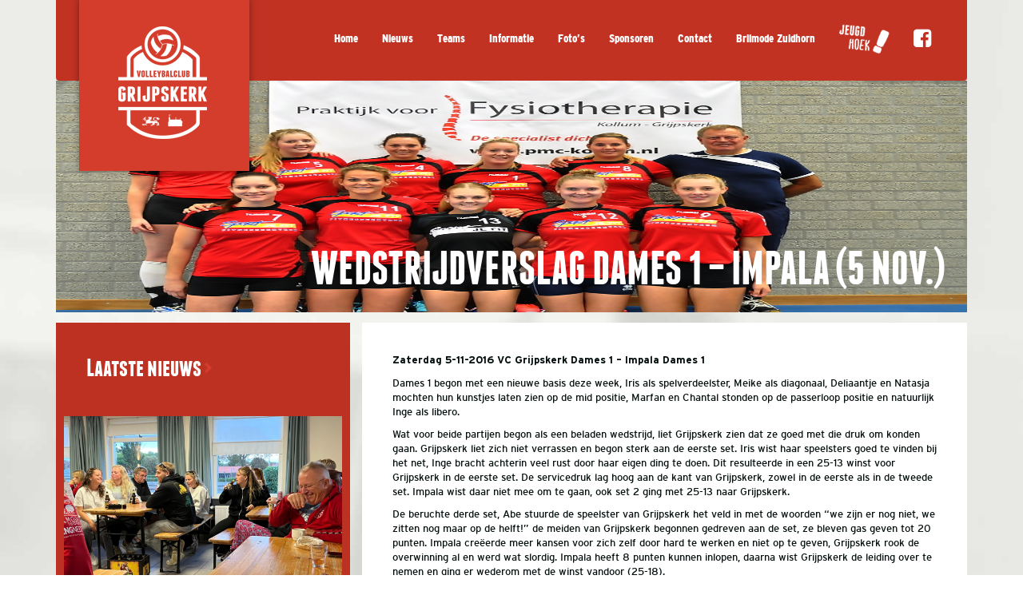

--- FILE ---
content_type: text/html; charset=UTF-8
request_url: https://vcgrijpskerk.nl/2016/08/25/wedstrijdverslag-dames-1-impala-5-nov/
body_size: 6251
content:
		<!DOCTYPE html>
<html lang="nl">
	<head>
		<meta charset="UTF-8" />
		<meta http-equiv="X-UA-Compatible" content="IE=edge">
		<meta name="viewport" content="width=device-width, initial-scale=1, maximum-scale=1, user-scalable=0" />
		
		<title>Wedstrijdverslag Dames 1 &#8211; Impala (5 nov.) | VC Grijpskerk</title>
				
		<meta name="description" content="Volleyballen in Grijpskerk" />
		<meta name="robots" content="index, follow">
		
		<link rel="stylesheet" type="text/css" href="https://vcgrijpskerk.nl/wp-content/themes/vcgrijpskerk/css/bootstrap.min.css" />
		<link rel="stylesheet" type="text/css" href="https://vcgrijpskerk.nl/wp-content/themes/vcgrijpskerk/css/font-awesome.min.css" />
		<link rel="stylesheet" type="text/css" href="https://vcgrijpskerk.nl/wp-content/themes/vcgrijpskerk/css/screen.css" />
		<link rel="stylesheet" type="text/css" href="https://vcgrijpskerk.nl/wp-content/themes/vcgrijpskerk/style.css" />
		
		<link rel="shortcut icon" href="https://vcgrijpskerk.nl/wp-content/themes/vcgrijpskerk/img/favicon.ico" />
		
		<link rel='dns-prefetch' href='//s.w.org' />
<link rel="alternate" type="application/rss+xml" title="VC Grijpskerk &raquo; Wedstrijdverslag Dames 1 &#8211; Impala (5 nov.) Reactiesfeed" href="https://vcgrijpskerk.nl/2016/08/25/wedstrijdverslag-dames-1-impala-5-nov/feed/" />
		<script type="text/javascript">
			window._wpemojiSettings = {"baseUrl":"https:\/\/s.w.org\/images\/core\/emoji\/13.0.0\/72x72\/","ext":".png","svgUrl":"https:\/\/s.w.org\/images\/core\/emoji\/13.0.0\/svg\/","svgExt":".svg","source":{"concatemoji":"https:\/\/vcgrijpskerk.nl\/wp-includes\/js\/wp-emoji-release.min.js?ver=5.5.17"}};
			!function(e,a,t){var n,r,o,i=a.createElement("canvas"),p=i.getContext&&i.getContext("2d");function s(e,t){var a=String.fromCharCode;p.clearRect(0,0,i.width,i.height),p.fillText(a.apply(this,e),0,0);e=i.toDataURL();return p.clearRect(0,0,i.width,i.height),p.fillText(a.apply(this,t),0,0),e===i.toDataURL()}function c(e){var t=a.createElement("script");t.src=e,t.defer=t.type="text/javascript",a.getElementsByTagName("head")[0].appendChild(t)}for(o=Array("flag","emoji"),t.supports={everything:!0,everythingExceptFlag:!0},r=0;r<o.length;r++)t.supports[o[r]]=function(e){if(!p||!p.fillText)return!1;switch(p.textBaseline="top",p.font="600 32px Arial",e){case"flag":return s([127987,65039,8205,9895,65039],[127987,65039,8203,9895,65039])?!1:!s([55356,56826,55356,56819],[55356,56826,8203,55356,56819])&&!s([55356,57332,56128,56423,56128,56418,56128,56421,56128,56430,56128,56423,56128,56447],[55356,57332,8203,56128,56423,8203,56128,56418,8203,56128,56421,8203,56128,56430,8203,56128,56423,8203,56128,56447]);case"emoji":return!s([55357,56424,8205,55356,57212],[55357,56424,8203,55356,57212])}return!1}(o[r]),t.supports.everything=t.supports.everything&&t.supports[o[r]],"flag"!==o[r]&&(t.supports.everythingExceptFlag=t.supports.everythingExceptFlag&&t.supports[o[r]]);t.supports.everythingExceptFlag=t.supports.everythingExceptFlag&&!t.supports.flag,t.DOMReady=!1,t.readyCallback=function(){t.DOMReady=!0},t.supports.everything||(n=function(){t.readyCallback()},a.addEventListener?(a.addEventListener("DOMContentLoaded",n,!1),e.addEventListener("load",n,!1)):(e.attachEvent("onload",n),a.attachEvent("onreadystatechange",function(){"complete"===a.readyState&&t.readyCallback()})),(n=t.source||{}).concatemoji?c(n.concatemoji):n.wpemoji&&n.twemoji&&(c(n.twemoji),c(n.wpemoji)))}(window,document,window._wpemojiSettings);
		</script>
		<style type="text/css">
img.wp-smiley,
img.emoji {
	display: inline !important;
	border: none !important;
	box-shadow: none !important;
	height: 1em !important;
	width: 1em !important;
	margin: 0 .07em !important;
	vertical-align: -0.1em !important;
	background: none !important;
	padding: 0 !important;
}
</style>
	<link rel='stylesheet' id='wp-block-library-css'  href='https://vcgrijpskerk.nl/wp-includes/css/dist/block-library/style.min.css?ver=5.5.17' type='text/css' media='all' />
<link rel='stylesheet' id='contact-form-7-css'  href='https://vcgrijpskerk.nl/wp-content/plugins/contact-form-7/includes/css/styles.css?ver=5.0.3' type='text/css' media='all' />
<link rel='stylesheet' id='dashicons-css'  href='https://vcgrijpskerk.nl/wp-includes/css/dashicons.min.css?ver=5.5.17' type='text/css' media='all' />
<link rel='stylesheet' id='sportspress-general-css'  href='//vcgrijpskerk.nl/wp-content/plugins/sportspress/assets/css/sportspress.css?ver=2.7.4' type='text/css' media='all' />
<link rel='stylesheet' id='sportspress-icons-css'  href='//vcgrijpskerk.nl/wp-content/plugins/sportspress/assets/css/icons.css?ver=2.7' type='text/css' media='all' />
<style type="text/css"></style><script type='text/javascript' src='https://vcgrijpskerk.nl/wp-includes/js/jquery/jquery.js?ver=1.12.4-wp' id='jquery-core-js'></script>
<link rel="https://api.w.org/" href="https://vcgrijpskerk.nl/wp-json/" /><link rel="alternate" type="application/json" href="https://vcgrijpskerk.nl/wp-json/wp/v2/posts/2469" /><link rel="EditURI" type="application/rsd+xml" title="RSD" href="https://vcgrijpskerk.nl/xmlrpc.php?rsd" />
<link rel="wlwmanifest" type="application/wlwmanifest+xml" href="https://vcgrijpskerk.nl/wp-includes/wlwmanifest.xml" /> 
<link rel='prev' title='Dames 1 nog steeds ongeslagen' href='https://vcgrijpskerk.nl/2016/08/25/dames-1-nog-steeds-ongeslagen-2/' />
<link rel='next' title='Dames 1 wint van naaste buur DOVO/Hujades' href='https://vcgrijpskerk.nl/2016/08/25/dames-1-wint-van-naaste-buur-dovohujades/' />

<link rel="canonical" href="https://vcgrijpskerk.nl/2016/08/25/wedstrijdverslag-dames-1-impala-5-nov/" />
<link rel='shortlink' href='https://vcgrijpskerk.nl/?p=2469' />
<link rel="alternate" type="application/json+oembed" href="https://vcgrijpskerk.nl/wp-json/oembed/1.0/embed?url=https%3A%2F%2Fvcgrijpskerk.nl%2F2016%2F08%2F25%2Fwedstrijdverslag-dames-1-impala-5-nov%2F" />
<link rel="alternate" type="text/xml+oembed" href="https://vcgrijpskerk.nl/wp-json/oembed/1.0/embed?url=https%3A%2F%2Fvcgrijpskerk.nl%2F2016%2F08%2F25%2Fwedstrijdverslag-dames-1-impala-5-nov%2F&#038;format=xml" />
<script src='https://triati.com/?dm=8f7f0aa1c36095b4d4c961cfe9cf5855&amp;action=load&amp;blogid=14&amp;siteid=1&amp;t=1546709339&amp;back=https%3A%2F%2Fvcgrijpskerk.nl%2F2016%2F08%2F25%2Fwedstrijdverslag-dames-1-impala-5-nov%2F' type='text/javascript'></script><meta name="tec-api-version" content="v1"><meta name="tec-api-origin" content="https://vcgrijpskerk.nl"><link rel="https://theeventscalendar.com" href="https://vcgrijpskerk.nl/wp-json/tribe/events/v1/" /><!-- BEGIN GADWP v5.1.2.2 Universal Analytics - https://deconf.com/google-analytics-dashboard-wordpress/ -->
<script>
(function(i,s,o,g,r,a,m){i['GoogleAnalyticsObject']=r;i[r]=i[r]||function(){
	(i[r].q=i[r].q||[]).push(arguments)},i[r].l=1*new Date();a=s.createElement(o),
	m=s.getElementsByTagName(o)[0];a.async=1;a.src=g;m.parentNode.insertBefore(a,m)
})(window,document,'script','https://www.google-analytics.com/analytics.js','ga');
  ga('create', 'UA-68406493-1', 'auto');
  ga('send', 'pageview');
</script>
<!-- END GADWP Universal Analytics -->
	</head>
	<body>
		<div class="container">
			<header>
				<nav class="navbar navbar-default">
					<div class="container-fluid">
						<div class="navbar-header">
							<button type="button" class="navbar-toggle collapsed" data-toggle="collapse" data-target="#main" aria-expanded="false" aria-controls="navbar">
								<span class="sr-only">Toggle navigation</span>
								<span class="icon-bar"></span>
								<span class="icon-bar"></span>
								<span class="icon-bar"></span>
							</button>
							<div id="logo">
								<a href="https://vcgrijpskerk.nl">
									<img src="https://vcgrijpskerk.nl/wp-content/themes/vcgrijpskerk/img/logo.png" alt="Volleybalclub GRIJPSKERK" />
								</a>
							</div>
						</div>
						<div id="main" class="collapse navbar-collapse">
							<ul class="nav navbar-nav navbar-right" id="main-menu">
							    <li id="menu-item-565" class="menu-item menu-item-type-custom menu-item-object-custom menu-item-home menu-item-565"><a title="Home" href="http://vcgrijpskerk.nl">Home</a></li>
<li id="menu-item-988" class="menu-item menu-item-type-post_type menu-item-object-page menu-item-988"><a title="Nieuws" href="https://vcgrijpskerk.nl/nieuws/">Nieuws</a></li>
<li id="menu-item-129" class="menu-item menu-item-type-post_type menu-item-object-page menu-item-129"><a title="Teams" href="https://vcgrijpskerk.nl/teams/">Teams</a></li>
<li id="menu-item-341" class="menu-item menu-item-type-post_type menu-item-object-page menu-item-341"><a title="Informatie" href="https://vcgrijpskerk.nl/informatie/">Informatie</a></li>
<li id="menu-item-547" class="menu-item menu-item-type-post_type menu-item-object-page menu-item-547"><a title="Foto&#039;s" href="https://vcgrijpskerk.nl/fotoalbum/">Foto&#8217;s</a></li>
<li id="menu-item-12532" class="menu-item menu-item-type-post_type menu-item-object-page menu-item-12532"><a title="Sponsoren" href="https://vcgrijpskerk.nl/sponsoren/">Sponsoren</a></li>
<li id="menu-item-524" class="menu-item menu-item-type-post_type menu-item-object-page menu-item-524"><a title="Contact" href="https://vcgrijpskerk.nl/contact/">Contact</a></li>
<li id="menu-item-11961" class="menu-item menu-item-type-post_type menu-item-object-page menu-item-11961"><a title="Brilmode Zuidhorn" href="https://vcgrijpskerk.nl/brilmode-zuidhorn/">Brilmode Zuidhorn</a></li>
							    <li><a href="https://vcgrijpskerk.nl/jeugdhoek/"><img alt="Jeugdhoek" src="https://vcgrijpskerk.nl/wp-content/themes/vcgrijpskerk/img/nav_jeugdhoek.png"></a></li>
							    <li><a href="https://www.facebook.com/vcgrijpskerk/" target="_blank"><i class="fa fa-facebook-square"></i></a></li>
							</ul>
						</div>
					</div>
				</nav>	
			</header>		
				<section class="banner hidden-xs">
			<div class="banner_img">
				<img width="466" height="290" src="https://vcgrijpskerk.nl/wp-content/uploads/sites/14/2016/10/dames-1.1.jpg" class="attachment-thumb-news size-thumb-news wp-post-image" alt="" loading="lazy" />            </div>
			<div class="row banner_text subpage">
				<div class="col-md-12 col-sm-12 col-xs-12 text-right">
					<h1>Wedstrijdverslag Dames 1 &#8211; Impala (5 nov.)</h1>
				</div>
			</div>
		</section>
				
		<section class="contents">
			<div class="row">
				<div class="col-md-4 col-sm-4 hidden-xs page_block_container first">
						<div class="page_block news">
							<div class="row block_title">
								<div class="col-md-12 col-sm-12 col-xs-12">
									<a href="#"><span>Laatste nieuws</span> <img src="https://vcgrijpskerk.nl/wp-content/themes/vcgrijpskerk/img/more.png" alt="Meer" /></a>
								</div>
							</div>
							<div class="row">
								<div class="col-md-12 col-sm-12 col-xs-12">
		                            		                            									<div class="subpage_news">
										<img width="334" height="250" src="https://vcgrijpskerk.nl/wp-content/uploads/sites/14/2025/09/unnamed-1.jpg" class="attachment-thumb-small-news size-thumb-small-news wp-post-image" alt="" loading="lazy" />										<div class="news_title">
											<p>
												<a href="https://vcgrijpskerk.nl/2025/09/24/ameland-weekend-was-weer-top/">Ameland weekend was weer top!</a>
											</p>
										</div>
									</div>
																		<div class="subpage_news">
										<img width="362" height="204" src="https://vcgrijpskerk.nl/wp-content/uploads/sites/14/2024/10/hi-1.jpg" class="attachment-thumb-small-news size-thumb-small-news wp-post-image" alt="" loading="lazy" />										<div class="news_title">
											<p>
												<a href="https://vcgrijpskerk.nl/2024/10/10/de-competitie-weer-van-start/">De competitie weer van start!</a>
											</p>
										</div>
									</div>
																		<div class="subpage_news">
										<img width="362" height="121" src="https://vcgrijpskerk.nl/wp-content/uploads/sites/14/2023/03/volleybal-3.jpg" class="attachment-thumb-small-news size-thumb-small-news wp-post-image" alt="" loading="lazy" />										<div class="news_title">
											<p>
												<a href="https://vcgrijpskerk.nl/2024/05/13/welkom-bij-vc-grijpskerk/">Welkom bij Volleybalclub Grijpskerk!</a>
											</p>
										</div>
									</div>
																	</div>
							</div>
						</div>
					</div>
					<div class="col-md-8 col-sm-8 col-xs-12 page_block_container subpage last">
						<div class="page_block">
														<p><strong>Zaterdag 5-11-2016 VC Grijpskerk Dames 1 – Impala Dames 1</strong></p>
<p>Dames 1 begon met een nieuwe basis deze week, Iris als spelverdeelster, Meike als diagonaal, Deliaantje en Natasja mochten hun kunstjes laten zien op de mid positie, Marfan en Chantal stonden op de passerloop positie en natuurlijk Inge als libero.</p>
<p>Wat voor beide partijen begon als een beladen wedstrijd, liet Grijpskerk zien dat ze goed met die druk om konden gaan. Grijpskerk liet zich niet verrassen en begon sterk aan de eerste set. Iris wist haar speelsters goed te vinden bij het net, Inge bracht achterin veel rust door haar eigen ding te doen. Dit resulteerde in een 25-13 winst voor Grijpskerk in de eerste set. De servicedruk lag hoog aan de kant van Grijpskerk, zowel in de eerste als in de tweede set. Impala wist daar niet mee om te gaan, ook set 2 ging met 25-13 naar Grijpskerk.</p>
<p>De beruchte derde set, Abe stuurde de speelster van Grijpskerk het veld in met de woorden “we zijn er nog niet, we zitten nog maar op de helft!” de meiden van Grijpskerk begonnen gedreven aan de set, ze bleven gas geven tot 20 punten. Impala creëerde meer kansen voor zich zelf door hard te werken en niet op te geven, Grijpskerk rook de overwinning al en werd wat slordig. Impala heeft 8 punten kunnen inlopen, daarna wist Grijpskerk de leiding over te nemen en ging er wederom met de winst vandoor (25-18).</p>
<p>De vierde set werd met lef afgemaakt, geen onnodige punten laten liggen. Deze set werd met 25-16 binnen gesleept door de meiden van Grijpskerk. Met deze 5 punten staat Grijpskerk nog ongeslagen bovenaan in de competitie. Komende zaterdag 12 november  speelt dames 1 wederom een thuiswedstrijd in de eigen Bokkediek en wel om 16:30 uur tegen Actief uit Eelde/Paterswolde.</p>
<p>(Chantal)</p>
													</div>
					</div>
				</div>
			</section>
			
						<footer>
				<div class="row prefooter">
					<div class="col-md-12 col-sm-12 col-xs-12 text-center">
						<span>WEBSITESPONSOREN:</span>
						<a href="https://www.siercommunicatie.nl" target="_blank"><img src="https://vcgrijpskerk.nl/wp-content/themes/vcgrijpskerk/img/logo_sier.png" alt="Sier" /></a>
						<a href="https://triati.com" target="_blank"><img src="https://vcgrijpskerk.nl/wp-content/themes/vcgrijpskerk/img/logo_triati.png" alt="Triati" /></a>
					</div>
				</div>
				<div class="row bottom">
					<div class="col-md-8 col-sm-9 col-xs-12 footer-menu hidden-xs">
						<nav id="footer_menu">
						    <ul id="menu-footer" class=""><li id="menu-item-569" class="menu-item menu-item-type-custom menu-item-object-custom menu-item-home menu-item-569"><a title="Home" href="http://vcgrijpskerk.nl">Home</a></li>
<li id="menu-item-987" class="menu-item menu-item-type-post_type menu-item-object-page menu-item-987"><a title="Nieuws" href="https://vcgrijpskerk.nl/nieuws/">Nieuws</a></li>
<li id="menu-item-568" class="menu-item menu-item-type-post_type menu-item-object-page menu-item-568"><a title="Teams" href="https://vcgrijpskerk.nl/teams/">Teams</a></li>
<li id="menu-item-567" class="menu-item menu-item-type-post_type menu-item-object-page menu-item-567"><a title="Jeugdhoek" href="https://vcgrijpskerk.nl/jeugdhoek/">Jeugdhoek</a></li>
<li id="menu-item-570" class="menu-item menu-item-type-post_type menu-item-object-page menu-item-570"><a title="Informatie" href="https://vcgrijpskerk.nl/informatie/">Informatie</a></li>
<li id="menu-item-11943" class="menu-item menu-item-type-post_type menu-item-object-page menu-item-11943"><a title="Brilmode Zuidhorn" href="https://vcgrijpskerk.nl/brilmode-zuidhorn/">Brilmode Zuidhorn</a></li>
<li id="menu-item-571" class="menu-item menu-item-type-post_type menu-item-object-page menu-item-571"><a title="Foto&#039;s" href="https://vcgrijpskerk.nl/fotoalbum/">Foto&#8217;s</a></li>
<li id="menu-item-572" class="menu-item menu-item-type-post_type menu-item-object-page menu-item-572"><a title="Contact" href="https://vcgrijpskerk.nl/contact/">Contact</a></li>
<li id="menu-item-12357" class="menu-item menu-item-type-post_type menu-item-object-page menu-item-12357"><a title="Sponsoren" href="https://vcgrijpskerk.nl/sponsoren/">Sponsoren</a></li>
</ul>						</nav>
					</div>
					<div class="col-md-3 col-sm-3 col-xs-12 copyright">
						<div class="row">
							<div class="col-md-9 col-sm-9 col-xs-10 text-right">
								<p>
									&copy; 2015 VC Grijpskerk<br />
									Ontwikkeld en ondersteund door <a href="https://www.triati.com" target="_blank">Triati</a>
								</p>
							</div>
							<div class="col-md-3 col-sm-3 col-xs-2 footer_logo text-center">
								<a href="https://vcgrijpskerk.nl"><img src="https://vcgrijpskerk.nl/wp-content/themes/vcgrijpskerk/img/logo_footer.png" alt="Volleybalclub Grijpskerk" /></a>
							</div>
						</div>
					</div>
				</div>
			</footer>
		</div>
		
				<script>
		( function ( body ) {
			'use strict';
			body.className = body.className.replace( /\btribe-no-js\b/, 'tribe-js' );
		} )( document.body );
		</script>
		<script type='text/javascript'> /* <![CDATA[ */var tribe_l10n_datatables = {"aria":{"sort_ascending":": activeer om de kolom aflopend te sorteren","sort_descending":": activeer om de kolom oplopend te sorteren"},"length_menu":"Toon _MENU_ entries","empty_table":"Geen data beschikbaar in tabel","info":"Toont _START_ tot _END_ van _TOTAL_ resultaten","info_empty":"Toont 0 tot 0 van 0 resultaten","info_filtered":"(gefilterd van _MAX_ totale resultaten)","zero_records":"Geen resultaten gevonden","search":"Zoeken:","pagination":{"all":"Alle","next":"Volgende","previous":"Vorige"},"select":{"rows":{"0":"","_":": %d rijen geselecteerd","1":": 1 rij geselecteerd"}},"datepicker":{"dayNames":["zondag","maandag","dinsdag","woensdag","donderdag","vrijdag","zaterdag"],"dayNamesShort":["zo","ma","di","wo","do","vr","za"],"dayNamesMin":["Z","M","D","W","D","V","Z"],"monthNames":["januari","februari","maart","april","mei","juni","juli","augustus","september","oktober","november","december"],"monthNamesShort":["januari","februari","maart","april","mei","juni","juli","augustus","september","oktober","november","december"],"nextText":"Volgende","prevText":"Vorige","currentText":"Vandaag","closeText":"Gereed"}};/* ]]> */ </script><script type='text/javascript' id='contact-form-7-js-extra'>
/* <![CDATA[ */
var wpcf7 = {"apiSettings":{"root":"https:\/\/vcgrijpskerk.nl\/wp-json\/contact-form-7\/v1","namespace":"contact-form-7\/v1"},"recaptcha":{"messages":{"empty":"Graag verifi\u00ebren dat je geen robot bent."}}};
/* ]]> */
</script>
<script type='text/javascript' src='https://vcgrijpskerk.nl/wp-content/plugins/contact-form-7/includes/js/scripts.js?ver=5.0.3' id='contact-form-7-js'></script>
<script type='text/javascript' src='https://vcgrijpskerk.nl/wp-content/plugins/sportspress/assets/js/jquery.dataTables.min.js?ver=1.10.4' id='jquery-datatables-js'></script>
<script type='text/javascript' id='sportspress-js-extra'>
/* <![CDATA[ */
var localized_strings = {"days":"dagen","hrs":"u.","mins":"min.","secs":"sec.","previous":"Vorige","next":"Volgende"};
/* ]]> */
</script>
<script type='text/javascript' src='https://vcgrijpskerk.nl/wp-content/plugins/sportspress/assets/js/sportspress.js?ver=2.7.4' id='sportspress-js'></script>
<script type='text/javascript' src='https://vcgrijpskerk.nl/wp-includes/js/wp-embed.min.js?ver=5.5.17' id='wp-embed-js'></script>
<script type="text/css" id="tmpl-tribe_customizer_css">.tribe-events-list .tribe-events-loop .tribe-event-featured,
				.tribe-events-list #tribe-events-day.tribe-events-loop .tribe-event-featured,
				.type-tribe_events.tribe-events-photo-event.tribe-event-featured .tribe-events-photo-event-wrap,
				.type-tribe_events.tribe-events-photo-event.tribe-event-featured .tribe-events-photo-event-wrap:hover {
					background-color: #0ea0d7;
				}

				#tribe-events-content table.tribe-events-calendar .type-tribe_events.tribe-event-featured {
					background-color: #0ea0d7;
				}

				.tribe-events-list-widget .tribe-event-featured,
				.tribe-events-venue-widget .tribe-event-featured,
				.tribe-mini-calendar-list-wrapper .tribe-event-featured,
				.tribe-events-adv-list-widget .tribe-event-featured .tribe-mini-calendar-event {
					background-color: #0ea0d7;
				}

				.tribe-grid-body .tribe-event-featured.tribe-events-week-hourly-single {
					background-color: rgba(14,160,215, .7 );
					border-color: #0ea0d7;
				}

				.tribe-grid-body .tribe-event-featured.tribe-events-week-hourly-single:hover {
					background-color: #0ea0d7;
				}</script><style type="text/css" id="tribe_customizer_css">.tribe-events-list .tribe-events-loop .tribe-event-featured,
				.tribe-events-list #tribe-events-day.tribe-events-loop .tribe-event-featured,
				.type-tribe_events.tribe-events-photo-event.tribe-event-featured .tribe-events-photo-event-wrap,
				.type-tribe_events.tribe-events-photo-event.tribe-event-featured .tribe-events-photo-event-wrap:hover {
					background-color: #0ea0d7;
				}

				#tribe-events-content table.tribe-events-calendar .type-tribe_events.tribe-event-featured {
					background-color: #0ea0d7;
				}

				.tribe-events-list-widget .tribe-event-featured,
				.tribe-events-venue-widget .tribe-event-featured,
				.tribe-mini-calendar-list-wrapper .tribe-event-featured,
				.tribe-events-adv-list-widget .tribe-event-featured .tribe-mini-calendar-event {
					background-color: #0ea0d7;
				}

				.tribe-grid-body .tribe-event-featured.tribe-events-week-hourly-single {
					background-color: rgba(14,160,215, .7 );
					border-color: #0ea0d7;
				}

				.tribe-grid-body .tribe-event-featured.tribe-events-week-hourly-single:hover {
					background-color: #0ea0d7;
				}</style>		
		<script src="https://ajax.googleapis.com/ajax/libs/jquery/2.1.4/jquery.min.js"></script>
		<script src="https://vcgrijpskerk.nl/wp-content/themes/vcgrijpskerk/js/bootstrap.min.js"></script>
		<script src="https://vcgrijpskerk.nl/wp-content/themes/vcgrijpskerk/js/jquery.cycle2.min.js"></script>
		<script src="https://vcgrijpskerk.nl/wp-content/themes/vcgrijpskerk/js/custom.js"></script>
		
	</body>
</html>

--- FILE ---
content_type: text/css
request_url: https://vcgrijpskerk.nl/wp-content/themes/vcgrijpskerk/style.css
body_size: 459
content:
/*
Theme Name: VC Grijpskerk
Theme URI: http://www.vcgrijpskerk.nl
Author: Triati
Author URI: http://triati.com
Description: Template voor www.vcgrijpskerk.nl. Klant: VC Grijpskerk, Grijpskerk.
Version: 1.0
*/

.banner_img_homepage {
	height: 476px;
}

div.activiteitenlijst_titel a:hover, div.activiteitenlijst_titel a {
	color: #d43c2c;
}

.navbar-default .navbar-nav > .active > a, .navbar-default .navbar-nav > .active > a:focus, .navbar-default .navbar-nav > .active > a:hover {
	background-color: #ffffff;
	color: #000000;
}

.team-navigation {
	margin-bottom: 25px;
}

.sponsor_page {
	height: 150px;
}

.news_archive_item {
	height: 300px;
	text-align: center;
}

.news_archive_item a {
	color: #d43c2c !important;
}

.tribe-events-ajax-loading {
	display: none;
}

.nav>li>a {
	padding: 10px !important;
}

/* Hack */
.wp-block-image img {
max-width: 100% !important;
height: auto !important;
}